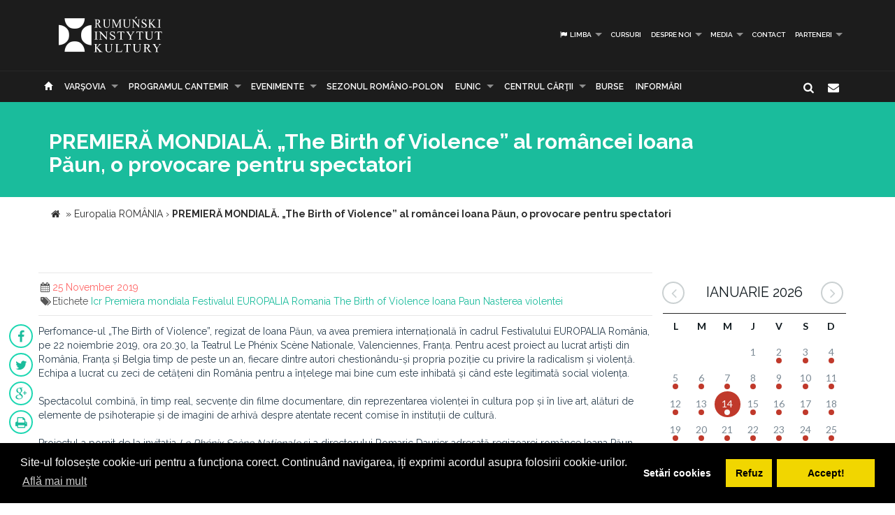

--- FILE ---
content_type: text/html; charset=UTF-8
request_url: https://www.icr.ro/varsovia/premiera-mondiala-the-birth-of-violence-al-romancei-ioana-paun-o-provocare-pentru-spectatori
body_size: 10255
content:
<!DOCTYPE html>
<html  dir="ltr">
    <head>
    	<meta name="google-site-verification" content="sgyiMVPWJ4ncUsUoWw73SKo53wbgU5YwdIQ0HZAr7Cc" />
        <!-- Meta Tags -->
        <meta charset="utf-8">
        <!-- Title -->
        <link rel="canonical" href="https://www.icr.ro:443/varsovia/premiera-mondiala-the-birth-of-violence-al-romancei-ioana-paun-o-provocare-pentru-spectatori">
        <title>PREMIERĂ MONDIALĂ. „The Birth of Violence” al româncei Ioana Păun, o provocare pentru spectatori</title>
        <base href="https://www.icr.ro/">
        <meta name="description" content="Perfomance-ul
The Birth of Violence, regizat de Ioana Paun, va avea premiera internationala
in cadrul Festivalului EUROPALIA Romania, pe 22 noiembrie 2019, ora 20 30,
la Teatrul Le Phenix Scene Nationale, Valenciennes, Franta Pentru acest
proiect au lucrat artisti din Romania, Franta si Belgia timp de peste un an,
fiecare dintre autori chestionandu-si propria pozitie cu privire la radicalism
si violenta Echipa a lucrat cu zeci de cetateni din Romania pentru a intelege
mai bine cum este inhibata si" />
        <meta name="keywords" content="icr, premiera mondiala, Festivalul EUROPALIA Romania, The Birth of Violence, Ioana Paun, Nasterea violentei" />
        <meta http-equiv="X-UA-Compatible" content="IE=Edge" />
        <meta name="viewport" content="width=device-width, height=device-height, initial-scale=1, maximum-scale=1, user-scalable=no">
        <!-- Favicon -->
        <link rel="shortcut icon" type="image/x-icon" href="app/learn/images/favicon.ico">
        <!-- CSS -->
        	    	<link rel="stylesheet" type="text/css" href="../min/g=icrCss">
	    	    <link rel="stylesheet" type="text/css" media="print" href="app/learn/css/print.css">
	    <!--[if lt IE 9]>
	      <script src="https://oss.maxcdn.com/libs/html5shiv/3.7.0/html5shiv.js"></script>
	      <script src="https://oss.maxcdn.com/libs/respond.js/1.3.0/respond.min.js"></script>
	    <![endif]-->

	    <link rel="stylesheet" type="text/css" href="//cdnjs.cloudflare.com/ajax/libs/cookieconsent2/3.0.3/cookieconsent.min.css" />
	<script src="//cdnjs.cloudflare.com/ajax/libs/cookieconsent2/3.0.3/cookieconsent.min.js"></script>
	<script>
	var cookiesActive = 'yes';
	window.addEventListener("load", function(){
		window.cookieconsent.initialise({
		  "palette": {
		    "popup": {
		      "background": "#000"
		    },
		    "button": {
		      "background": "#f1d600"
		    }
		  },
		  "type": "opt-in",
		  "content": {
		    "message": "Site-ul folosește cookie-uri pentru a funcționa corect. Continuând navigarea, iți exprimi acordul asupra folosirii cookie-urilor.",
		    "allow": "Accept!",
		    "deny": "Refuz",
		    "dismiss": "Setări cookies",
		    "link": "Află mai mult",
		    "href": "https://www.icr.ro/pagini/cookies-si-protectia-datelor"
		  },
		  compliance: {
			  'info': '<div class="cc-compliance">{{dismiss}}</div>',
			  'opt-in': '<div class="cc-compliance cc-highlight">{{dismiss}}{{deny}}{{allow}}</div>',
			  'opt-out': '<div class="cc-compliance cc-highlight">{{deny}}{{dismiss}}</div>',
			},
		  cookie: {
		  	domain: "www.icr.ro"
		  },
		  revokable: true,
		  revokeBtn: '<div class="cc-revoke {{classes}}">Cookie-uri</div>',
		    onInitialise: function (status) {
			  var type = this.options.type;
			  var didConsent = this.hasConsented();
			  switch(status){
			  	case 'allow':
			  		cookiesActive = 'yes';
			  	break;
			  	case 'deny':
			  		cookiesActive = 'no';
			  	break;
			  	case 'dismiss':
			  		cookiesActive = 'yes';
			  	break;
			  }
			  if (type == 'opt-in') {
			    setTimeout(function() {
		          $(".cc-revoke").css('display', 'block');
		        });
			  }
			},
			 
			onStatusChange: function(status, chosenBefore) {
			  var type = this.options.type;
			  var didConsent = this.hasConsented();
			  if (type == 'opt-in') {
			    switch(status){
				  	case 'allow':
				  		cookiesActive = 'yes';
				  	break;
				  	case 'deny':
				  		cookiesActive = 'no';
				  	break;
				  	case 'dismiss':
				  		cookiesActive = 'yes';
				  	break;
				  }
			  }
			},
			 
			onRevokeChoice: function() {
			  var type = this.options.type;
			  if (type == 'opt-in') {
			    cookiesActive = 'yes';
			  }
			}
		});
		setTimeout(function(){
			$(".cc-dismiss").attr("href", "https://www.youronlinechoices.com/ro/optiunile-mele").attr('target', '_blank');
		},1000);

	});
	</script>
    </head>
    
    <body id="black">
    
    <div id="fb-root"></div>
    <script>(function(d, s, id) {
      var js, fjs = d.getElementsByTagName(s)[0];
      if (d.getElementById(id)) return;
      js = d.createElement(s); js.id = id;
      js.src = "//connect.facebook.net/en_US/all.js#xfbml=1";
      fjs.parentNode.insertBefore(js, fjs);
    }(document, 'script', 'facebook-jssdk'));</script>
    <!-- CONTAINER -->
    <!-- <div class="config_wrap no-print">
    	<button type="button" id="cfg-btn" class="config-button" aria-label="Brush">
		  <span class="glyphicon glyphicon-chevron-right" aria-hidden="true"></span>
		</button>
	    <div class="config">
	        <button class="conf blk btn" id="c-black"></button>
	        <button class="conf grn btn" id="c-green"></button>
	        <button class="conf tea btn" id="c-teal"></button>
	        <button class="conf fuc btn" id="c-fuchsia"></button>
	        <button class="conf cya btn" id="c-cyan"></button>
	    </div>
    </div> -->
   <header class="black no-print">
  	<div class="container">
		<div class="row">
			<div class="col-md-3 col-sm-3 col-xs-11">
				<a href="https://www.icr.ro/">
					
                    <span class="il-logo-15 black"></span>

                </a>
			</div>
			<div class="col-md-9 col-sm-9 col-xs-12">
					            <ul class="sf-menu small right black">
	            		            	<li><a id="language"><i class="icon-flag"></i> Limba</a>
        			<div class="mobnav-subarrow"></div>
        				<ul>
        				        					        						        					        					        						        					        					<li><a href="ro/"><span class="flag-icon flag-icon-ro"></span> Română</a></li>
        				        					        						        					        					        						        					        					<li><a href="en/"><span class="flag-icon flag-icon-gb"></span> English</a></li>
        				        				</ul>
        			</li>
        				            		            			            				                			<li><a href="varsovia/cursuri">Cursuri</a></li>
	             				             			             		            			            				                			<li><a href="varsovia/despre-noi">Despre noi</a>
	             				            			<div class="mobnav-subarrow"></div>
	            				<ul>
	            						            										                			<li><a href="varsovia/misiune-strategie-functionare">Misiune / Strategie / Funcţionare</a></li>
				             				            						            										                			<li><a href="varsovia/echipa">Echipa</a></li>
				             				            						            										                			<li><a href="varsovia/structura-icr">Structura ICR</a></li>
				             				            						            										                			<li><a href="varsovia/rapoarte-de-activitate">Rapoarte de activitate</a></li>
				             				            						            										                			<li><a href="varsovia/istoric">Istoric</a></li>
				             				            						            										                			<li><a href="varsovia/declaratii-de-avere">Declaraţii de avere</a></li>
				             				            						            										                			<li><a href="varsovia/achizitii">Achizitii</a></li>
				             				            						            										                			<li><a href="varsovia/nota-de-fundamentare-cladire-icr">Nota de fundamentare cladire ICR</a></li>
				             				            						            				</ul>
	            			</li>
	            			             		            			            				                			<li><a href="varsovia/media">Media</a>
	             				            			<div class="mobnav-subarrow"></div>
	            				<ul>
	            						            										                			<li><a href="varsovia/identitate-vizuala">Identitate vizuală</a></li>
				             				            						            										                			<li><a href="varsovia/aparitii-in-media">Apariţii în media</a></li>
				             				            						            										                			<li><a href="varsovia/comunicate-de-presa">Comunicate de presă</a></li>
				             				            						            										                			<li><a href="varsovia/biblioteca-virtuala">Biblioteca virtuală</a></li>
				             				            						            				</ul>
	            			</li>
	            			             		            			            				                			<li><a href="varsovia/contact">Contact</a></li>
	             				             			             		            			            				                			<li><a href="varsovia/parteneri-6913">PARTENERI</a>
	             				            			<div class="mobnav-subarrow"></div>
	            				<ul>
	            						            										                			<li><a href="varsovia/parteneri-institutionali">Parteneri instituționali</a></li>
				             				            						            										                			<li><a href="varsovia/sponsori-62">Sponsori</a></li>
				             				            						            				</ul>
	            			</li>
	            			             		            </ul>
	            			</div>
		</div>
	</div>
   </header><!-- End header -->
<nav class="black no-print">
<div class="container">
	<div class="row">
		<div class="col-md-15">
					<div id="mobnav-btn"></div>
			<ul class="sf-menu black">
				<li>
				<a href="https://www.icr.ro/"><span class="glyphicon glyphicon-home" aria-hidden="true"></span></a>
				</li>
				<li>
					<a href="https://www.icr.ro/" id="branch">Re&tcedil;eaua ICR</a>
					<div class="mobnav-subarrow"></div>
					<ul class="mega">
													        						        						                        <li><a href="bucuresti/">București</a></li>
	                    							        						        						                        <li><a href="beijing/">Beijing</a></li>
	                    							        						        						                        <li><a href="berlin/">Berlin</a></li>
	                    							        						        						                        <li><a href="bruxelles/">Bruxelles</a></li>
	                    							        						        						                        <li><a href="budapesta/">Budapesta</a></li>
	                    							        						        						                        <li><a href="chisinau/">Chişinău</a></li>
	                    							        						        						                        <li><a href="istanbul/">Istanbul</a></li>
	                    							        						        						                        <li><a href="lisabona/">Lisabona</a></li>
	                    							        						        						                        <li><a href="londra/">Londra</a></li>
	                    							        						        						                        <li><a href="madrid/">Madrid</a></li>
	                    							        						        						                        <li><a href="new-york/">New York</a></li>
	                    							        						        						                        <li><a href="paris/">Paris</a></li>
	                    							        						        						                        <li><a href="praga/">Praga</a></li>
	                    							        						        						                        <li><a href="roma/">Roma</a></li>
	                    							        						        						                        <li><a href="seghedin/">Seghedin</a></li>
	                    							        						        						                        <li><a href="stockholm/">Stockholm</a></li>
	                    							        						        						                        <li><a href="tel-aviv/">Tel Aviv</a></li>
	                    							        						        						                        <li><a href="varsovia/" class="active branch">Varşovia</a></li>
	                    							        						        						                        <li><a href="venetia/">Veneţia</a></li>
	                    							        						        						                        <li><a href="viena/">Viena</a></li>
	                    	                    <li><a href="#" data-toggle="modal" data-target=".world">Vezi harta</a></li>
					</ul>
				</li>
															                			<li><a href="varsovia/programul-cantemir">PROGRAMUL CANTEMIR</a>
             									<div class="mobnav-subarrow"></div>
						<ul>
						                            		                		<li><a href="varsovia/despre-program">DESPRE PROGRAM</a></li>
		                			                                            		                		<li><a href="varsovia/proiecte">PROIECTE</a></li>
		                			                						</ul>
						</li>
																				                			<li><a href="varsovia/evenimente">Evenimente</a>
             									<div class="mobnav-subarrow"></div>
						<ul>
						                            		                		<li><a href="varsovia/arte-vizuale">Arte vizuale</a></li>
		                			                                            		                		<li><a href="varsovia/conferinte">Conferinţe</a></li>
		                			                                            		                		<li><a href="varsovia/literatura">Literatură</a></li>
		                			                                            		                		<li><a href="varsovia/muzica">Muzică</a></li>
		                			                                            		                		<li><a href="varsovia/teatru-dans">Teatru & Dans</a></li>
		                			                                            		                		<li><a href="varsovia/film">Film</a></li>
		                			                                            		                		<li><a href="varsovia/multiart">MULTIART</a></li>
		                			                						</ul>
						</li>
																				                			<li><a href="varsovia/sezonul-romano-polon">SEZONUL ROMÂNO-POLON</a></li>
             																							                			<li><a href="varsovia/eunic">EUNIC</a>
             									<div class="mobnav-subarrow"></div>
						<ul>
						                            		                		<li><a href="varsovia/proiecte-eunic">Proiecte EUNIC</a></li>
		                			                                            		                		<li><a href="varsovia/resurse-media">Resurse media</a></li>
		                			                                            		                		<li><a href="varsovia/institutul-cultural-roman-in-eunic">Institutul Cultural Român în EUNIC</a></li>
		                			                						</ul>
						</li>
																				                			<li><a href="varsovia/cennac">CENTRUL CĂRŢII</a>
             									<div class="mobnav-subarrow"></div>
						<ul>
						                            		                		<li><a href="varsovia/editura-icr">Editura ICR</a></li>
		                			                                            	                            				                			<li><a href="varsovia/reviste">Reviste</a>
			             												<div class="mobnav-subarrow"></div>
									<ul>
																										                			<li><a href="varsovia/lettre-internationale">LETTRE INTERNATIONALE</a></li>
					             																													                			<li><a href="varsovia/euresis">EURESIS</a></li>
					             																													                			<li><a href="varsovia/romania-culturala">ROMÂNIA CULTURALĂ</a></li>
					             																													                			<li><a href="varsovia/plural-magazine">PLURAL MAGAZINE</a></li>
					             																													                			<li><a href="varsovia/glasul-bucovinei">GLASUL BUCOVINEI</a></li>
					             																													                			<li><a href="varsovia/publicatii-subventionate">Publicații subvenționate</a></li>
					             																													                			<li><a href="varsovia/romanian-book-review">ROMANIAN BOOK REVIEW</a></li>
					             																						</ul>
								</li>
                            		                						</ul>
						</li>
																				                			<li><a href="varsovia/burse"> Burse</a></li>
             																							                			<li><a href="varsovia/informari">Informări</a></li>
             															</ul>
             
            <div class="col-md-1 pull-right hidden-sm">
					<div id="nb-newsletter" class="nb-newsletter black">
						<form>
							<input class="nb-newsletter-input" placeholder="Introdu adresa email..." type="text" value="" name="newsletter" id="newsletter">
							<input class="nb-newsletter-submit" type="submit" value="">
							<span class="nb-icon-newsletter"></span>
						</form>
					</div>
					<div id="sb-search" class="sb-search black">
						<form>
							<input class="sb-search-input" placeholder="Introdu cuvântul căutat..." type="text" value="" name="search" id="search">
							<input class="sb-search-submit" type="submit" value="">
							<span class="sb-icon-search"></span>
						</form>
					</div>
              </div><!-- End search -->
             
		</div>
	</div><!-- End row -->
</div><!-- End container -->
</nav>
<section id="sub-header" class="black small">
    <div class="container">
        <div class="row">
            <div class="col-md-10 text-left">
                <h1>PREMIERĂ MONDIALĂ. „The Birth of Violence” al româncei Ioana Păun, o provocare pentru spectatori</h1>
                <!-- <p class="lead boxed">Ex utamur fierent tacimates nam, his duis choro an.</p>
                <p class="lead">
                    Lorem ipsum dolor sit amet, ius minim gubergren ad. At mei sumo sonet audiam, ad mutat elitr platonem vix. Ne nisl idque fierent vix. 
                </p> -->
            </div>
        </div><!-- End row -->
    </div><!-- End container -->
    <div class="divider_top"></div>
    </section><!-- End sub-header -->
	
		      <section class="container">
      <div class="breadcrumbs">
          
          <span itemscope itemtype="https://data-vocabulary.org/Breadcrumb">
            <a href="https://www.icr.ro/"><span class="icon icon-home"></span></a> &raquo;
                                                      <a href="varsovia/europalia-romania" itemprop="url">
                  <span itemprop="title">Europalia ROMÂNIA</span>
                </a>
              <span class="divider">›</span>
                                                        <strong>PREMIERĂ MONDIALĂ. „The Birth of Violence” al româncei Ioana Păun, o provocare pentru spectatori</strong>
                                    </span>
        </div>
      </section>
    		

	<section id="main_content" class="black">
    	<div class="container">
        	
        
        <div class="row">
        
        <div class="col-lg-9 col-md-8 col-sm-8">
        	<div class="row">

        	        		        		<div class="post">
        							<div class="post_info clearfix">
						<div class="post-left">
							<ul>
																							<li><i class="icon-calendar"></i><span>25 November 2019</span></li>
																																								<li><i class="icon-tags"></i>Etichete 
																			<a href="cauta/icr">Icr</a> 
																			<a href="cauta/premiera+mondiala">Premiera mondiala</a> 
																			<a href="cauta/Festivalul+EUROPALIA+Romania">Festivalul EUROPALIA Romania</a> 
																			<a href="cauta/The+Birth+of+Violence">The Birth of Violence</a> 
																			<a href="cauta/Ioana+Paun">Ioana Paun</a> 
																			<a href="cauta/Nasterea+violentei">Nasterea violentei</a> 
																		</li>
															</ul>
						</div>
												<!-- <div class="post-right"><i class="icon-angle-double-right"></i> 28 Nov 2019</div> -->
											</div>
										<ul id="follow_us" class="post black">
											        				                <li><a href="https://www.facebook.com/sharer/sharer.php?u=https://www.icr.ro:443/varsovia/premiera-mondiala-the-birth-of-violence-al-romancei-ioana-paun-o-provocare-pentru-spectatori" class="popshare"><i class="icon-facebook"></i></a></li>
		                <li><a href="https://twitter.com/share?url=https://www.icr.ro:443/varsovia/premiera-mondiala-the-birth-of-violence-al-romancei-ioana-paun-o-provocare-pentru-spectatori&text=PREMIERa MONDIALa The Birth of Violence al romancei Ioana Paun, o provocare pentru spectatori" class="popshare"><i class="icon-twitter"></i></a></li>
		                <li><a href="https://plus.google.com/share?url=https://www.icr.ro:443/varsovia/premiera-mondiala-the-birth-of-violence-al-romancei-ioana-paun-o-provocare-pentru-spectatori"><i class="icon-gplus"></i></a></li>
		                <li><a id="printPage" onclick="window.print();"><i class="icon-print"></i></a></li>
		            </ul>
					<!-- <h2><a title="PREMIERĂ MONDIALĂ. „The Birth of Violence” al româncei Ioana Păun, o provocare pentru spectatori">PREMIERĂ MONDIALĂ. „The Birth of Violence” al româncei Ioana Păun, o provocare pentru spectatori</a></h2> -->
					<p class="MsoNormal">Perfomance-ul
„The Birth of Violence”, regizat de Ioana Păun, va avea premiera internațională
în cadrul Festivalului EUROPALIA România, pe 22 noiembrie 2019, ora 20.30,
la Teatrul Le Phénix Scène Nationale, Valenciennes, Franța. Pentru acest
proiect au lucrat artiști din România, Franța și Belgia timp de peste un an,
fiecare dintre autori chestionându-și propria poziție cu privire la radicalism
și violență. Echipa a lucrat cu zeci de cetățeni din România pentru a înțelege
mai bine cum este inhibată și când este legitimată social violența.</p>

<p class="MsoNormal">Spectacolul
combină, în timp real, secvențe din filme documentare, din reprezentarea
violenței în cultura pop și în live art, alături de elemente de psihoterapie și
de imagini de arhivă despre atentate recent comise în instituții de cultură.</p>

<p class="MsoNormal">Proiectul
a pornit de la invitația <em>Le Phénix Scène
Nationale</em> și a directorului Romaric Daurier adresată regizoarei românce
Ioana Păun. Scenă națională a Franței, Teatrul din Valenciennes, a găzduit
premierele celor mai importanți artiști din lumea teatrului contemporan, de la
argentinianul Rodrigo García, la regizorul elvețian Milo Rau. </p>

<p class="MsoNormal">„Pentru
«The Birth of Violence», am privit, am citit, am ascultat zeci de povești și
stenograme cu teroriști. Am citit studii care încearcă să priceapă ce determină
radicalizarea. Am ales un subiect despre care ajung la concluzia că se discută
mereu și mereu în aceeași termeni binari. Până și filmele occidentale pe tema
asta sunt mai toate la fel, se termină la fel și pun în balanță aceleași
valori. Așa că am decis să ne apropiem de radicali prin instrumentele care ne
sunt cel mai la îndemână în teatru. Imitarea și empatia. Spectacolul întâmpină
dificultatea Vestului civilizat de a se gestiona în momente de destabilizare și
refuzul Europei seculare de a empatiza cu cei mai monstruoși dintre noi”, spune
Ioana Păun.</p>

<p class="MsoNormal">Alături
de artistul asociat Amine Adjina, regizorii de film Radu Gorgoș și Răzvan
Leucea, de artista Ioana Sisea, actrița Paulie Desmet și de compozitorul
Sillyconductor, Ioana Păun provoacă audiența la o confruntare cu propriile
fantezii și instinctualități în situații extreme de revoltă. Publicul însuși ar
putea fi luat ostatic, într-o fantezie a unei actrițe care, în ultimele
săptămâni, a consumat zilnic filme și documetare despre răpiri și atentate.</p>

<p class="MsoNormal">Spectacolul
explorează resorturile care declanșează violența în fiecare dintre noi și
inventariază canalele prin care aceasta s-a strecurat în imaginarul public prin
media și artă. Contribuția mass-mediei în construcția și reprezentarea
violenței, fascinația și fantasmele societății în fața terorismului,
discursurile șefilor statelor cu privire la atacuri au constituit baza tematică
a proiectului. Spectatorii și participanții sunt provocați să abandoneze ideea
de moralitate ca sistem de opoziții binare (bine-rău, just-injust) și să
găsească un mod personal de raportare la teroriști, pentru o înțelegere
intuitivă și instinctivă a acestora.</p>

<p class="MsoNormal">„The
Birth of Violence”, spectacol realizat cu sprijinul mai multor instituții
culturale europene, va avea încă trei reprezentații în cadrul Festivalului
EUROPALIA România, pe 23 noiembrie 2019, în Valenciennes, la Teatrul Le Phénix
Scène Nationale, și pe 18 și 19 decembrie 2019, <strong></strong>la Théâtre Les Tanneurs din
Bruxelles. De asemenea, spectacolul va fi prezentat la începutul anului viitor
și la București. O echipă de artiști din România este invitată să pună în
discuție un subiect actual în două țări care se confruntă cu radicalizarea
propriilor lor tineri și care au fost afectate sever în ultimii ani de
terorism.</p>

<p class="MsoNormal">Regizoarea
Ioana Păun (n. 1984) este coordonatoarea Programului de Arte Performative al
Muzeului Național de Artă Contemporană din București, are studii în teatru și
arte performative la UNATC și Goldsmiths Londra.</p>

<p class="MsoNormal">Amine
Adjina este actor, scenarist și scriitor. Educat la ERAC (promoția 19), a
colaborat cu Béatrice Houplain, Robert Cantarella, Alexandra Badea, Youri
Pogrebnitchko, Valérie Dréville et Charlotte Clamens, Guillaume Levêque. </p>

<p class="MsoNormal">Pauline
Desmet a absolvit Facultatea de Științe Politice la Paris, după care, din 2009,
s-a îndreptat către teatru. A studiat arta dramatică la Minsk, la Paris și apoi
la Bruxelles. </p>

<p class="MsoNormal">Radu
Gorgos, născut în Republica Moldova, este
absolvent al Universității Naționale de Artă Teatrală și Cinematografie
„I.L.Caragiale”. Din 2018, este membru al Academiei Europene de Film (EFA).</p>

<p class="MsoNormal">Răzvan
Leucea este un artist vizual, din sfera filmului și a videoclipurilor, pe care
le practică atât ca regizor, cât și ca director de imagine.</p>

<p class="MsoNormal">Ioana
Sisea (născută în 1988) este o artistă din România care lucrează cu metode și
medii variate. Pornind de la experiențe personale și de la propriul context
cultural, lucrările ei explorează teme contemporane, de la percepțiile sociale
ale corpului, la relații, familie sau memorie.</p>

<p class="MsoNormal">Sillyconductor
este unul dintre pseudonimele lui Cătălin Matei, sound artist din București. </p>

<p class="MsoNormal">--------------------------</p>

<p class="MsoNormal">Festivalul
Artelor EUROPALIA este organizat sub patronajul Familiei Regale a Belgiei, o
dată la doi ani, în Belgia și în țări învecinate - Franța, Olanda, Luxemburg,
Germania sau Marea Britanie. Cea de-a 27-a ediție a Festivalului EUROPALIA este
dedicată României. Institutul Cultural Român este coordonatorul participării
României la cea de-a 27 a ediţie a Festivalului EUROPALIA, proiect de anvergură
desfășurat în perioada octombrie 2019 - februarie 2020. Detalii: <a href="https://europalia.eu/en">https://europalia.eu/en</a></p><p class="MsoNormal"><br></p><p class="MsoNormal"><br></p>



					
																		<div class="clearfix"></div>
		        			<div class="slick-gallery">
			        												<div>
																					<a class="jackbox" 
												data-group="mixed" 
	    										data-thumbnail="uploads/images/thumbs/thb-bov-social-media-afis-postare.png" 
	    										data-title=""
	    										data-description=""
												href="uploads/images/posts/bov-social-media-afis-postare.png">
												<img src="uploads/images/thumbs/thb-bov-social-media-afis-postare.png" alt="">
											</a>
																																							</div>
																	<div>
																					<a class="jackbox" 
												data-group="mixed" 
	    										data-thumbnail="uploads/images/thumbs/thb-slider-ioana-paun-cu-e.png" 
	    										data-title="Ioana Paun (Foto Razvan Leucea)"
	    										data-description=""
												href="uploads/images/posts/slider-ioana-paun-cu-e.png">
												<img src="uploads/images/thumbs/thb-slider-ioana-paun-cu-e.png" alt="Ioana Paun (Foto Razvan Leucea)">
											</a>
																																							</div>
															</div>
															</div><!-- end post -->
				                                   
       		</div><!-- End row -->
        </div><!-- End col-lg-9-->
        
	        <aside class="col-lg-3 col-md-4 col-sm-4 no-print">

	        		<div id="simpleCalendar" class="calendar hidden-print">
          			<header>
			            <h2 class="month"></h2>
			            <a class="btn-prev icon-angle-left" ></a>
			            <a class="btn-next icon-angle-right"></a>
			        </header>
			          <table>
			            <thead class="event-days">
			              <tr></tr>
			            </thead>
			            <tbody class="event-calendar">
			              <tr class="1"></tr>
			              <tr class="2"></tr>
			              <tr class="3"></tr>
			              <tr class="4"></tr>
			              <tr class="5"></tr>
			            </tbody>
			          </table>
			        </div>
			        
	            <div class="box_style_1">
	            	<h4>Categorii</h4>
		            <ul class="submenu-col">
		            		                <li><a href="varsovia/arte-vizuale">Arte vizuale</a></li>
		            		                <li><a href="varsovia/conferinte">Conferinţe</a></li>
		            		                <li><a href="varsovia/literatura">Literatură</a></li>
		            		                <li><a href="varsovia/muzica">Muzică</a></li>
		            		                <li><a href="varsovia/teatru-dans">Teatru & Dans</a></li>
		            		                <li><a href="varsovia/film">Film</a></li>
		            		                <li><a href="varsovia/multiart">MULTIART</a></li>
		            		            </ul>
	            </div>

	             						            <div class="col-md-12 small-padding">
		            	<a href="http://www.cennac.ro" target="_blank">
		                <div class="feature" style="background: url('uploads/banners/cennac-banner2.jpg') right top no-repeat #f15822;background-size: contain;">
		                    <h3></h3>
		                    <p></p>
		                </div>
		                </a>
		            </div>
	            		            <div class="col-md-12 small-padding">
		            	<a href="https://www.eunicglobal.eu/" target="_blank">
		                <div class="feature" style="background: url('uploads/banners/eunic.png') right top no-repeat #f15822;background-size: contain;">
		                    <h3></h3>
		                    <p></p>
		                </div>
		                </a>
		            </div>
	            	            
	        </aside>
                        
        </div><!-- End row -->            	
        </div><!-- End container -->
    </section><!-- End main_content --><footer class="black">
    <div class="container no-print">
        <div class="row">
            <div class="col-md-8 col-md-offset-2">
                <h3>Abonează-te la Newsletter pentru noutăţi.</h3>
                <div id="message-newsletter"></div>
                <form method="post" action="#" name="newsletter" id="newsletter" class="form-inline black">
                    <input name="email_newsletter" id="email_newsletter" type="email" value="" placeholder="Adresa email" class="form-control">
                    <button id="submit-newsletter" class=" button_outline black"> Abonează-te</button>
                </form>
            </div>
        </div>
    </div>

    <hr class="no-print">

    <div class="container" id="nav-footer">
        <div class="row text-left">
            <div class="col-md-3 col-sm-3">
                <!-- <div id="footer-logo" class="icr-logo black"></div> -->
                <h4></h4> 
                <p class="no-print"> INSTITUTUL CULTURAL ROMÂN<br />
Aleea Alexandru nr. 38, 011824 București, România<br />
                    Tel.: (+4) 031 71 00 627, (+4) 031 71 00 606<br />
Fax: (+4) 031 71 00 607<br />
                                        E-mail: icr@icr.ro                                    </p>
            </div><!-- End col-md-4 -->
                        <div class="col-md-3 col-sm-3">
                <h4 class="no-print">Despre noi</h4>
                <ul class="black no-print">
                 
                    <li><a href="varsovia/misiune-strategie-functionare"><i class="right triangle icon"></i> Misiune / Strategie / Funcţionare</a></li>
                 
                    <li><a href="varsovia/echipa"><i class="right triangle icon"></i> Echipa</a></li>
                 
                    <li><a href="varsovia/structura-icr"><i class="right triangle icon"></i> Structura ICR</a></li>
                 
                    <li><a href="varsovia/rapoarte-de-activitate"><i class="right triangle icon"></i> Rapoarte de activitate</a></li>
                 
                    <li><a href="varsovia/istoric"><i class="right triangle icon"></i> Istoric</a></li>
                 
                    <li><a href="varsovia/declaratii-de-avere"><i class="right triangle icon"></i> Declaraţii de avere</a></li>
                 
                    <li><a href="varsovia/achizitii"><i class="right triangle icon"></i> Achizitii</a></li>
                 
                    <li><a href="varsovia/nota-de-fundamentare-cladire-icr"><i class="right triangle icon"></i> Nota de fundamentare cladire ICR</a></li>
                 
                    <li><a href="varsovia/contact"><i class="right triangle icon"></i> Contact</a></li>
                 
                    <li><a href="varsovia/cookies-protectia-datelor"><i class="right triangle icon"></i> Cookies & protectia datelor</a></li>
                                </ul>
            </div><!-- End col-md-4 -->
                        <div class="col-md-3 col-sm-3">
                <h4 class="no-print">Cele mai noi Tweet-uri</h4>
                <div class="twitter-widget no-print"></div>
                                <a href="https://twitter.com/intent/follow?original_referer=https%3A%2F%2Fwww.icr.ro%3A443%2Fvarsovia%2Fpremiera-mondiala-the-birth-of-violence-al-romancei-ioana-paun-o-provocare-pentru-spectatori&ref_src=twsrc%5Etfw&region=follow_link&screen_name=ICR_Romania&tw_p=followbutton" class="button_outline small black no-print"><i class="twitter icon"></i> Urmăreşte-ne pe twitter</a>
                                <h4 class="no-print">Urmăreşte-ne</h4>
                <ul id="follow_us" class="black no-print">
                                    <li><a href="https://www.facebook.com/InstitutulCulturalRoman/" target="_blank"><i class="icon-facebook"></i></a></li>
                                                    <li><a href="https://twitter.com/ICR_Romania" target="_blank"><i class="icon-twitter"></i></a></li>
                                                                    <li><a href="https://www.youtube.com/channel/UCLX4mQhAs1F477kayQ5Xdxg" target="_blank"><i class="icon-youtube"></i></a></li>
                                                                    <!-- <li><a href="https://www.instagram.com/icr.ro/?hl=ro" target="_blank"><i class="fa fa-instagram"></i></a></li> -->
                    <li><a href="https://www.instagram.com/icr.ro/?hl=ro" target="_blank"><img src="app/learn/images/instagram.png" class="reposition" /></a></li>
                                </ul>
            </div><!-- End col-md-4 -->
            <div class="col-md-3 col-sm-3">
                <h4 class="no-print">Suntem pe facebook</h4>
                                
                <iframe class="no-print" src="//www.facebook.com/plugins/likebox.php?href=https%3A%2F%2Fwww.facebook.com%2FInstitutulCulturalRoman%2F&amp;width=270&amp;height=240&amp;colorscheme=dark&amp;header=false&amp;show_faces=true&amp;stream=false&amp;show_border=false" style="border:none; overflow:hidden; width:100%; height:240px;"></iframe>
            </div><!-- End col-md-4 -->
        </div><!-- End row -->
    </div>
<!-- ICR GOOGLE MAPS MODAL -->
<div id="calendarList" class="modal fade" tabindex="-1" role="dialog" aria-labelledby="myLargeModalLabel">
  <div class="modal-dialog modal-lg">
    <div class="modal-content" style="height:100%; width:100%;">
        <button type="button" class="close" data-dismiss="modal" aria-hidden="true">&times;</button>
      <div id="calendar-list" class="calendar-list"></div>
    </div>
  </div>
</div>
<!-- /ICR GOOGLE MAPS MODAL -->
<div id="toTop">Mergi la inceput</div>

<div id="advert" class="modal fade">
  <div class="modal-dialog modal-lg">
    <div class="modal-header no-bg">
        <button type="button" class="close" data-dismiss="modal" aria-label="Close"><span aria-hidden="true">&times;</span></button>
        <h4 class="modal-title"></h4>
    </div>
    <div class="modal-content">
      <div id="modal-content" class="vertical">

      </div>
    </div><!-- /.modal-content -->
  </div><!-- /.modal-dialog -->
</div><!-- /.modal -->
</footer>

            <script type="text/javascript">
    var branch = 'varsovia';
    var lang = 'ro';
    var twittid = 'ICR_Romania';
</script>
<!-- <script type="text/javascript" src="//maps.googleapis.com/maps/api/js?v=3.exp"></script> -->
<script src="../min/g=icrJs" type="text/javascript"></script>
<script src="app/learn/fullcalendar/lang/ro.js" type="text/javascript"></script>

<!-- Global site tag (gtag.js) - Google Analytics -->
<script async src="https://www.googletagmanager.com/gtag/js?id=UA-139423238-1"></script>
<script>
  window.dataLayer = window.dataLayer || [];
  function gtag(){dataLayer.push(arguments);}
  gtag('js', new Date());

  gtag('config', 'UA-139423238-1');
</script>

<script type="text/javascript">
    $(document).ready(function() {
        new UISearch( document.getElementById( 'sb-search' ) );
        new UINewsletter( document.getElementById( 'nb-newsletter' ) );
        // if($('#calendar').length > 0){
        //     var currentLangCode = 'ro';
        //     renderCalendar(currentLangCode);
        // }
    });
    </script>
  </body>
</html>


--- FILE ---
content_type: text/html; charset=UTF-8
request_url: https://www.icr.ro/engine/calendar-mini.php?start=2026-01-02&end=2026-02-01
body_size: 525
content:
{"events":[{"day":"02","month":"01","year":"2026","titles":[{"title":"Expozi\u021bie \u015eerban Savu la Galeria Dawid Radziszewski din Var\u0219ovia","url":"https:\/\/www.icr.ro\/varsovia\/expozitie-serban-savu-la-galeria-dawid-radziszewski-din-varsovia"},{"title":"\u201cThe Blind Man\u201d \u2013 expozi\u021bie Andreea Anghel la Wroc\u0142aw","url":"https:\/\/www.icr.ro\/varsovia\/the-blind-man-expozitie-andreea-anghel-la-wroclaw"}]},{"day":"03","month":"01","year":"2026","titles":[{"title":"Expozi\u021bie \u015eerban Savu la Galeria Dawid Radziszewski din Var\u0219ovia","url":"https:\/\/www.icr.ro\/varsovia\/expozitie-serban-savu-la-galeria-dawid-radziszewski-din-varsovia"},{"title":"\u201cThe Blind Man\u201d \u2013 expozi\u021bie Andreea Anghel la Wroc\u0142aw","url":"https:\/\/www.icr.ro\/varsovia\/the-blind-man-expozitie-andreea-anghel-la-wroclaw"}]},{"day":"04","month":"01","year":"2026","titles":[{"title":"Expozi\u021bie \u015eerban Savu la Galeria Dawid Radziszewski din Var\u0219ovia","url":"https:\/\/www.icr.ro\/varsovia\/expozitie-serban-savu-la-galeria-dawid-radziszewski-din-varsovia"},{"title":"\u201cThe Blind Man\u201d \u2013 expozi\u021bie Andreea Anghel la Wroc\u0142aw","url":"https:\/\/www.icr.ro\/varsovia\/the-blind-man-expozitie-andreea-anghel-la-wroclaw"}]},{"day":"05","month":"01","year":"2026","titles":[{"title":"Expozi\u021bie \u015eerban Savu la Galeria Dawid Radziszewski din Var\u0219ovia","url":"https:\/\/www.icr.ro\/varsovia\/expozitie-serban-savu-la-galeria-dawid-radziszewski-din-varsovia"},{"title":"\u201cThe Blind Man\u201d \u2013 expozi\u021bie Andreea Anghel la Wroc\u0142aw","url":"https:\/\/www.icr.ro\/varsovia\/the-blind-man-expozitie-andreea-anghel-la-wroclaw"}]},{"day":"06","month":"01","year":"2026","titles":[{"title":"Expozi\u021bie \u015eerban Savu la Galeria Dawid Radziszewski din Var\u0219ovia","url":"https:\/\/www.icr.ro\/varsovia\/expozitie-serban-savu-la-galeria-dawid-radziszewski-din-varsovia"},{"title":"\u201cThe Blind Man\u201d \u2013 expozi\u021bie Andreea Anghel la Wroc\u0142aw","url":"https:\/\/www.icr.ro\/varsovia\/the-blind-man-expozitie-andreea-anghel-la-wroclaw"}]},{"day":"07","month":"01","year":"2026","titles":[{"title":"Expozi\u021bie \u015eerban Savu la Galeria Dawid Radziszewski din Var\u0219ovia","url":"https:\/\/www.icr.ro\/varsovia\/expozitie-serban-savu-la-galeria-dawid-radziszewski-din-varsovia"},{"title":"\u201cThe Blind Man\u201d \u2013 expozi\u021bie Andreea Anghel la Wroc\u0142aw","url":"https:\/\/www.icr.ro\/varsovia\/the-blind-man-expozitie-andreea-anghel-la-wroclaw"}]},{"day":"08","month":"01","year":"2026","titles":[{"title":"Expozi\u021bie \u015eerban Savu la Galeria Dawid Radziszewski din Var\u0219ovia","url":"https:\/\/www.icr.ro\/varsovia\/expozitie-serban-savu-la-galeria-dawid-radziszewski-din-varsovia"},{"title":"\u201cThe Blind Man\u201d \u2013 expozi\u021bie Andreea Anghel la Wroc\u0142aw","url":"https:\/\/www.icr.ro\/varsovia\/the-blind-man-expozitie-andreea-anghel-la-wroclaw"}]},{"day":"09","month":"01","year":"2026","titles":[{"title":"Expozi\u021bie \u015eerban Savu la Galeria Dawid Radziszewski din Var\u0219ovia","url":"https:\/\/www.icr.ro\/varsovia\/expozitie-serban-savu-la-galeria-dawid-radziszewski-din-varsovia"},{"title":"\u201cThe Blind Man\u201d \u2013 expozi\u021bie Andreea Anghel la Wroc\u0142aw","url":"https:\/\/www.icr.ro\/varsovia\/the-blind-man-expozitie-andreea-anghel-la-wroclaw"}]},{"day":"10","month":"01","year":"2026","titles":[{"title":"Expozi\u021bie \u015eerban Savu la Galeria Dawid Radziszewski din Var\u0219ovia","url":"https:\/\/www.icr.ro\/varsovia\/expozitie-serban-savu-la-galeria-dawid-radziszewski-din-varsovia"},{"title":"\u201cThe Blind Man\u201d \u2013 expozi\u021bie Andreea Anghel la Wroc\u0142aw","url":"https:\/\/www.icr.ro\/varsovia\/the-blind-man-expozitie-andreea-anghel-la-wroclaw"}]},{"day":"11","month":"01","year":"2026","titles":[{"title":"Expozi\u021bie \u015eerban Savu la Galeria Dawid Radziszewski din Var\u0219ovia","url":"https:\/\/www.icr.ro\/varsovia\/expozitie-serban-savu-la-galeria-dawid-radziszewski-din-varsovia"},{"title":"\u201cThe Blind Man\u201d \u2013 expozi\u021bie Andreea Anghel la Wroc\u0142aw","url":"https:\/\/www.icr.ro\/varsovia\/the-blind-man-expozitie-andreea-anghel-la-wroclaw"}]},{"day":"12","month":"01","year":"2026","titles":[{"title":"Expozi\u021bie \u015eerban Savu la Galeria Dawid Radziszewski din Var\u0219ovia","url":"https:\/\/www.icr.ro\/varsovia\/expozitie-serban-savu-la-galeria-dawid-radziszewski-din-varsovia"},{"title":"\u201cThe Blind Man\u201d \u2013 expozi\u021bie Andreea Anghel la Wroc\u0142aw","url":"https:\/\/www.icr.ro\/varsovia\/the-blind-man-expozitie-andreea-anghel-la-wroclaw"}]},{"day":"13","month":"01","year":"2026","titles":[{"title":"Expozi\u021bie \u015eerban Savu la Galeria Dawid Radziszewski din Var\u0219ovia","url":"https:\/\/www.icr.ro\/varsovia\/expozitie-serban-savu-la-galeria-dawid-radziszewski-din-varsovia"},{"title":"\u201cThe Blind Man\u201d \u2013 expozi\u021bie Andreea Anghel la Wroc\u0142aw","url":"https:\/\/www.icr.ro\/varsovia\/the-blind-man-expozitie-andreea-anghel-la-wroclaw"}]},{"day":"14","month":"01","year":"2026","titles":[{"title":"Expozi\u021bie \u015eerban Savu la Galeria Dawid Radziszewski din Var\u0219ovia","url":"https:\/\/www.icr.ro\/varsovia\/expozitie-serban-savu-la-galeria-dawid-radziszewski-din-varsovia"},{"title":"\u201cThe Blind Man\u201d \u2013 expozi\u021bie Andreea Anghel la Wroc\u0142aw","url":"https:\/\/www.icr.ro\/varsovia\/the-blind-man-expozitie-andreea-anghel-la-wroclaw"}]},{"day":"15","month":"01","year":"2026","titles":[{"title":"Expozi\u021bie \u015eerban Savu la Galeria Dawid Radziszewski din Var\u0219ovia","url":"https:\/\/www.icr.ro\/varsovia\/expozitie-serban-savu-la-galeria-dawid-radziszewski-din-varsovia"},{"title":"\u201cThe Blind Man\u201d \u2013 expozi\u021bie Andreea Anghel la Wroc\u0142aw","url":"https:\/\/www.icr.ro\/varsovia\/the-blind-man-expozitie-andreea-anghel-la-wroclaw"},{"title":"\u201eCarpa\u021bii. Povestea unor mun\u021bi\u201d. Eveniment-dezbatere la Cracovia","url":"https:\/\/www.icr.ro\/varsovia\/carpatii-povestea-unor-munti-eveniment-dezbatere-la-cracovia"}]},{"day":"16","month":"01","year":"2026","titles":[{"title":"Expozi\u021bie \u015eerban Savu la Galeria Dawid Radziszewski din Var\u0219ovia","url":"https:\/\/www.icr.ro\/varsovia\/expozitie-serban-savu-la-galeria-dawid-radziszewski-din-varsovia"},{"title":"\u201cThe Blind Man\u201d \u2013 expozi\u021bie Andreea Anghel la Wroc\u0142aw","url":"https:\/\/www.icr.ro\/varsovia\/the-blind-man-expozitie-andreea-anghel-la-wroclaw"}]},{"day":"17","month":"01","year":"2026","titles":[{"title":"Expozi\u021bie \u015eerban Savu la Galeria Dawid Radziszewski din Var\u0219ovia","url":"https:\/\/www.icr.ro\/varsovia\/expozitie-serban-savu-la-galeria-dawid-radziszewski-din-varsovia"},{"title":"\u201cThe Blind Man\u201d \u2013 expozi\u021bie Andreea Anghel la Wroc\u0142aw","url":"https:\/\/www.icr.ro\/varsovia\/the-blind-man-expozitie-andreea-anghel-la-wroclaw"}]},{"day":"18","month":"01","year":"2026","titles":[{"title":"Expozi\u021bie \u015eerban Savu la Galeria Dawid Radziszewski din Var\u0219ovia","url":"https:\/\/www.icr.ro\/varsovia\/expozitie-serban-savu-la-galeria-dawid-radziszewski-din-varsovia"},{"title":"\u201cThe Blind Man\u201d \u2013 expozi\u021bie Andreea Anghel la Wroc\u0142aw","url":"https:\/\/www.icr.ro\/varsovia\/the-blind-man-expozitie-andreea-anghel-la-wroclaw"}]},{"day":"19","month":"01","year":"2026","titles":[{"title":"Expozi\u021bie \u015eerban Savu la Galeria Dawid Radziszewski din Var\u0219ovia","url":"https:\/\/www.icr.ro\/varsovia\/expozitie-serban-savu-la-galeria-dawid-radziszewski-din-varsovia"},{"title":"\u201cThe Blind Man\u201d \u2013 expozi\u021bie Andreea Anghel la Wroc\u0142aw","url":"https:\/\/www.icr.ro\/varsovia\/the-blind-man-expozitie-andreea-anghel-la-wroclaw"}]},{"day":"20","month":"01","year":"2026","titles":[{"title":"Expozi\u021bie \u015eerban Savu la Galeria Dawid Radziszewski din Var\u0219ovia","url":"https:\/\/www.icr.ro\/varsovia\/expozitie-serban-savu-la-galeria-dawid-radziszewski-din-varsovia"},{"title":"\u201cThe Blind Man\u201d \u2013 expozi\u021bie Andreea Anghel la Wroc\u0142aw","url":"https:\/\/www.icr.ro\/varsovia\/the-blind-man-expozitie-andreea-anghel-la-wroclaw"}]},{"day":"21","month":"01","year":"2026","titles":[{"title":"Expozi\u021bie \u015eerban Savu la Galeria Dawid Radziszewski din Var\u0219ovia","url":"https:\/\/www.icr.ro\/varsovia\/expozitie-serban-savu-la-galeria-dawid-radziszewski-din-varsovia"},{"title":"\u201cThe Blind Man\u201d \u2013 expozi\u021bie Andreea Anghel la Wroc\u0142aw","url":"https:\/\/www.icr.ro\/varsovia\/the-blind-man-expozitie-andreea-anghel-la-wroclaw"}]},{"day":"22","month":"01","year":"2026","titles":[{"title":"Expozi\u021bie \u015eerban Savu la Galeria Dawid Radziszewski din Var\u0219ovia","url":"https:\/\/www.icr.ro\/varsovia\/expozitie-serban-savu-la-galeria-dawid-radziszewski-din-varsovia"},{"title":"\u201cThe Blind Man\u201d \u2013 expozi\u021bie Andreea Anghel la Wroc\u0142aw","url":"https:\/\/www.icr.ro\/varsovia\/the-blind-man-expozitie-andreea-anghel-la-wroclaw"}]},{"day":"23","month":"01","year":"2026","titles":[{"title":"Expozi\u021bie \u015eerban Savu la Galeria Dawid Radziszewski din Var\u0219ovia","url":"https:\/\/www.icr.ro\/varsovia\/expozitie-serban-savu-la-galeria-dawid-radziszewski-din-varsovia"},{"title":"\u201cThe Blind Man\u201d \u2013 expozi\u021bie Andreea Anghel la Wroc\u0142aw","url":"https:\/\/www.icr.ro\/varsovia\/the-blind-man-expozitie-andreea-anghel-la-wroclaw"}]},{"day":"24","month":"01","year":"2026","titles":[{"title":"Expozi\u021bie \u015eerban Savu la Galeria Dawid Radziszewski din Var\u0219ovia","url":"https:\/\/www.icr.ro\/varsovia\/expozitie-serban-savu-la-galeria-dawid-radziszewski-din-varsovia"},{"title":"\u201cThe Blind Man\u201d \u2013 expozi\u021bie Andreea Anghel la Wroc\u0142aw","url":"https:\/\/www.icr.ro\/varsovia\/the-blind-man-expozitie-andreea-anghel-la-wroclaw"}]},{"day":"25","month":"01","year":"2026","titles":[{"title":"Expozi\u021bie \u015eerban Savu la Galeria Dawid Radziszewski din Var\u0219ovia","url":"https:\/\/www.icr.ro\/varsovia\/expozitie-serban-savu-la-galeria-dawid-radziszewski-din-varsovia"},{"title":"\u201cThe Blind Man\u201d \u2013 expozi\u021bie Andreea Anghel la Wroc\u0142aw","url":"https:\/\/www.icr.ro\/varsovia\/the-blind-man-expozitie-andreea-anghel-la-wroclaw"}]},{"day":"26","month":"01","year":"2026","titles":[{"title":"Expozi\u021bie \u015eerban Savu la Galeria Dawid Radziszewski din Var\u0219ovia","url":"https:\/\/www.icr.ro\/varsovia\/expozitie-serban-savu-la-galeria-dawid-radziszewski-din-varsovia"},{"title":"\u201cThe Blind Man\u201d \u2013 expozi\u021bie Andreea Anghel la Wroc\u0142aw","url":"https:\/\/www.icr.ro\/varsovia\/the-blind-man-expozitie-andreea-anghel-la-wroclaw"}]},{"day":"27","month":"01","year":"2026","titles":[{"title":"Expozi\u021bie \u015eerban Savu la Galeria Dawid Radziszewski din Var\u0219ovia","url":"https:\/\/www.icr.ro\/varsovia\/expozitie-serban-savu-la-galeria-dawid-radziszewski-din-varsovia"},{"title":"\u201cThe Blind Man\u201d \u2013 expozi\u021bie Andreea Anghel la Wroc\u0142aw","url":"https:\/\/www.icr.ro\/varsovia\/the-blind-man-expozitie-andreea-anghel-la-wroclaw"}]},{"day":"28","month":"01","year":"2026","titles":[{"title":"Expozi\u021bie \u015eerban Savu la Galeria Dawid Radziszewski din Var\u0219ovia","url":"https:\/\/www.icr.ro\/varsovia\/expozitie-serban-savu-la-galeria-dawid-radziszewski-din-varsovia"},{"title":"\u201cThe Blind Man\u201d \u2013 expozi\u021bie Andreea Anghel la Wroc\u0142aw","url":"https:\/\/www.icr.ro\/varsovia\/the-blind-man-expozitie-andreea-anghel-la-wroclaw"}]},{"day":"29","month":"01","year":"2026","titles":[{"title":"Expozi\u021bie \u015eerban Savu la Galeria Dawid Radziszewski din Var\u0219ovia","url":"https:\/\/www.icr.ro\/varsovia\/expozitie-serban-savu-la-galeria-dawid-radziszewski-din-varsovia"},{"title":"\u201cThe Blind Man\u201d \u2013 expozi\u021bie Andreea Anghel la Wroc\u0142aw","url":"https:\/\/www.icr.ro\/varsovia\/the-blind-man-expozitie-andreea-anghel-la-wroclaw"}]},{"day":"30","month":"01","year":"2026","titles":[{"title":"Expozi\u021bie \u015eerban Savu la Galeria Dawid Radziszewski din Var\u0219ovia","url":"https:\/\/www.icr.ro\/varsovia\/expozitie-serban-savu-la-galeria-dawid-radziszewski-din-varsovia"},{"title":"\u201cThe Blind Man\u201d \u2013 expozi\u021bie Andreea Anghel la Wroc\u0142aw","url":"https:\/\/www.icr.ro\/varsovia\/the-blind-man-expozitie-andreea-anghel-la-wroclaw"}]},{"day":"31","month":"01","year":"2026","titles":[{"title":"Expozi\u021bie \u015eerban Savu la Galeria Dawid Radziszewski din Var\u0219ovia","url":"https:\/\/www.icr.ro\/varsovia\/expozitie-serban-savu-la-galeria-dawid-radziszewski-din-varsovia"},{"title":"\u201cThe Blind Man\u201d \u2013 expozi\u021bie Andreea Anghel la Wroc\u0142aw","url":"https:\/\/www.icr.ro\/varsovia\/the-blind-man-expozitie-andreea-anghel-la-wroclaw"}]},{"day":"01","month":"02","year":"2026","titles":[{"title":"\u201cThe Blind Man\u201d \u2013 expozi\u021bie Andreea Anghel la Wroc\u0142aw","url":"https:\/\/www.icr.ro\/varsovia\/the-blind-man-expozitie-andreea-anghel-la-wroclaw"}]}]}